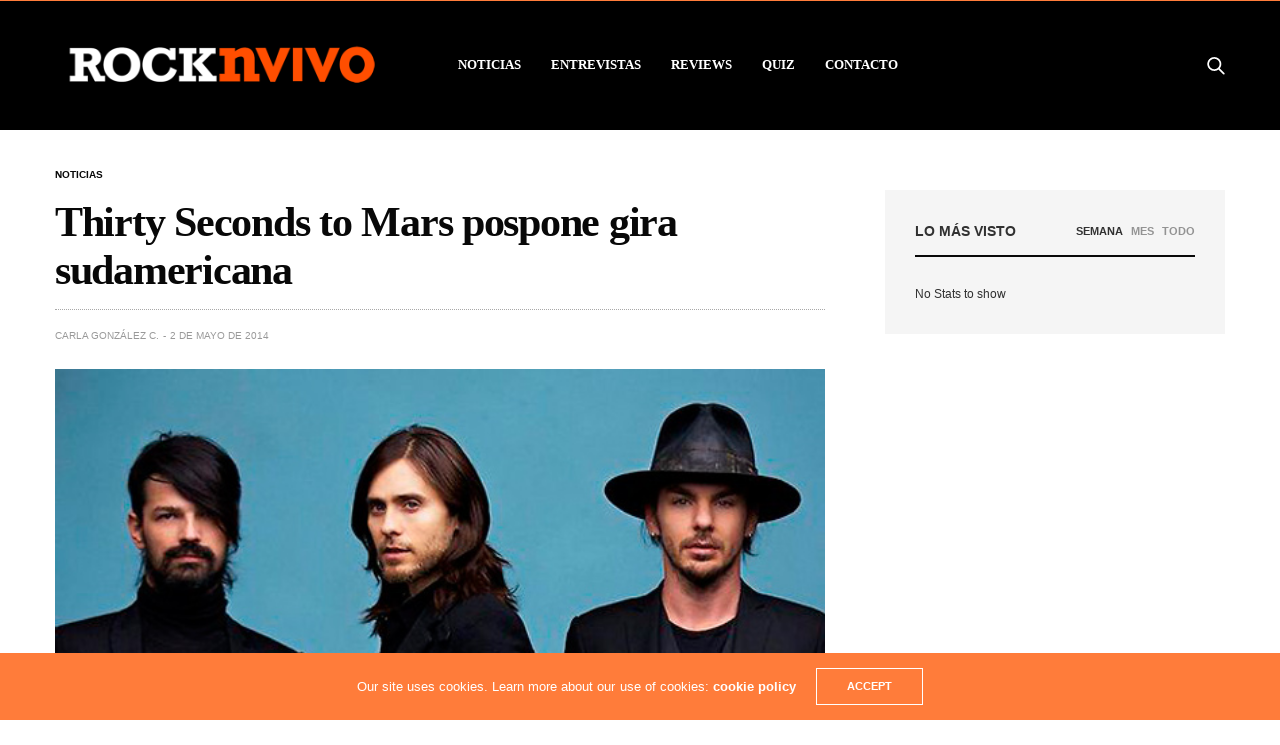

--- FILE ---
content_type: text/html; charset=UTF-8
request_url: https://rocknvivo.com/thirty-seconds-to-mars-pospone-gira-sudamericana/
body_size: 17053
content:
<!doctype html>
<html lang="es">
<head>
	<meta http-equiv="Content-type" content="text/html; charset=utf-8" /> 


	<!-- Google Tag Manager -->
<script>(function(w,d,s,l,i){w[l]=w[l]||[];w[l].push({'gtm.start':
new Date().getTime(),event:'gtm.js'});var f=d.getElementsByTagName(s)[0],
j=d.createElement(s),dl=l!='dataLayer'?'&l='+l:'';j.async=true;j.src=
'https://www.googletagmanager.com/gtm.js?id='+i+dl;f.parentNode.insertBefore(j,f);
})(window,document,'script','dataLayer','GTM-RGPRZ');</script>
<!-- End Google Tag Manager -->
	<!-- Facebook Pixel Code -->
<script>
!function(f,b,e,v,n,t,s)
{if(f.fbq)return;n=f.fbq=function(){n.callMethod?
n.callMethod.apply(n,arguments):n.queue.push(arguments)};
if(!f._fbq)f._fbq=n;n.push=n;n.loaded=!0;n.version='2.0';
n.queue=[];t=b.createElement(e);t.async=!0;
t.src=v;s=b.getElementsByTagName(e)[0];
s.parentNode.insertBefore(t,s)}(window, document,'script',
'https://connect.facebook.net/en_US/fbevents.js');
fbq('init', '203790466764396');
fbq('track', 'PageView');
</script>
<noscript><img height="1" width="1" style="display:none"
src="https://www.facebook.com/tr?id=203790466764396&ev=PageView&noscript=1"
/></noscript>
<!-- End Facebook Pixel Code -->
	<meta name="google-site-verification" content="2KF-IijoZkC7_dMvqLBZZp3nHjRTq89KSQCR4hJPl4A" />
	<meta name="viewport" content="width=device-width, initial-scale=1, maximum-scale=1, user-scalable=1">
	<title>Thirty Seconds to Mars pospone gira sudamericana - RockNvivo.com</title>

	<link rel="profile" href="https://gmpg.org/xfn/11">
	<link rel="pingback" href="https://rocknvivo.com/xmlrpc.php">
			<meta name='robots' content='index, follow, max-image-preview:large, max-snippet:-1, max-video-preview:-1' />

	<!-- This site is optimized with the Yoast SEO plugin v26.8 - https://yoast.com/product/yoast-seo-wordpress/ -->
	<title>Thirty Seconds to Mars pospone gira sudamericana - RockNvivo.com</title>
	<link rel="canonical" href="https://rocknvivo.com/thirty-seconds-to-mars-pospone-gira-sudamericana/" />
	<meta property="og:locale" content="es_ES" />
	<meta property="og:type" content="article" />
	<meta property="og:title" content="Thirty Seconds to Mars pospone gira sudamericana - RockNvivo.com" />
	<meta property="og:description" content="El concierto que la banda estadounidense Thirty Seconds to Mars ofrecería en Chile el próximo jueves 7 de mayo fue reprogramado para octubre debido a problemas de salud de unos de sus integrantes. Según informó DG Medios -productora a cargo del evento-, Tomo Miličević, Jared y Shannon Leto, pospusieron un total de 10 shows, entregando&hellip;" />
	<meta property="og:url" content="https://rocknvivo.com/thirty-seconds-to-mars-pospone-gira-sudamericana/" />
	<meta property="og:site_name" content="RockNvivo.com" />
	<meta property="article:publisher" content="https://www.facebook.com/rocknvivo/" />
	<meta property="article:published_time" content="2014-05-02T17:08:52+00:00" />
	<meta property="article:modified_time" content="2018-07-25T16:04:46+00:00" />
	<meta property="og:image" content="https://i1.wp.com/rocknvivo.com/wp-content/uploads/2014/05/30SecondstoMars.jpg?fit=570%2C380&ssl=1" />
	<meta property="og:image:width" content="570" />
	<meta property="og:image:height" content="380" />
	<meta property="og:image:type" content="image/jpeg" />
	<meta name="author" content="Carla González C." />
	<meta name="twitter:card" content="summary_large_image" />
	<meta name="twitter:creator" content="@rocknvivo" />
	<meta name="twitter:site" content="@rocknvivo" />
	<script type="application/ld+json" class="yoast-schema-graph">{"@context":"https://schema.org","@graph":[{"@type":"Article","@id":"https://rocknvivo.com/thirty-seconds-to-mars-pospone-gira-sudamericana/#article","isPartOf":{"@id":"https://rocknvivo.com/thirty-seconds-to-mars-pospone-gira-sudamericana/"},"author":{"name":"Carla González C.","@id":"https://rocknvivo.com/#/schema/person/28c8ce3af454b68e36204c33522a5057"},"headline":"Thirty Seconds to Mars pospone gira sudamericana","datePublished":"2014-05-02T17:08:52+00:00","dateModified":"2018-07-25T16:04:46+00:00","mainEntityOfPage":{"@id":"https://rocknvivo.com/thirty-seconds-to-mars-pospone-gira-sudamericana/"},"wordCount":231,"image":{"@id":"https://rocknvivo.com/thirty-seconds-to-mars-pospone-gira-sudamericana/#primaryimage"},"thumbnailUrl":"https://i0.wp.com/rocknvivo.com/wp-content/uploads/2014/05/30SecondstoMars.jpg?fit=570%2C380&ssl=1","keywords":["30 Seconds to Mars"],"articleSection":["Noticias"],"inLanguage":"es"},{"@type":"WebPage","@id":"https://rocknvivo.com/thirty-seconds-to-mars-pospone-gira-sudamericana/","url":"https://rocknvivo.com/thirty-seconds-to-mars-pospone-gira-sudamericana/","name":"Thirty Seconds to Mars pospone gira sudamericana - RockNvivo.com","isPartOf":{"@id":"https://rocknvivo.com/#website"},"primaryImageOfPage":{"@id":"https://rocknvivo.com/thirty-seconds-to-mars-pospone-gira-sudamericana/#primaryimage"},"image":{"@id":"https://rocknvivo.com/thirty-seconds-to-mars-pospone-gira-sudamericana/#primaryimage"},"thumbnailUrl":"https://i0.wp.com/rocknvivo.com/wp-content/uploads/2014/05/30SecondstoMars.jpg?fit=570%2C380&ssl=1","datePublished":"2014-05-02T17:08:52+00:00","dateModified":"2018-07-25T16:04:46+00:00","author":{"@id":"https://rocknvivo.com/#/schema/person/28c8ce3af454b68e36204c33522a5057"},"breadcrumb":{"@id":"https://rocknvivo.com/thirty-seconds-to-mars-pospone-gira-sudamericana/#breadcrumb"},"inLanguage":"es","potentialAction":[{"@type":"ReadAction","target":["https://rocknvivo.com/thirty-seconds-to-mars-pospone-gira-sudamericana/"]}]},{"@type":"ImageObject","inLanguage":"es","@id":"https://rocknvivo.com/thirty-seconds-to-mars-pospone-gira-sudamericana/#primaryimage","url":"https://i0.wp.com/rocknvivo.com/wp-content/uploads/2014/05/30SecondstoMars.jpg?fit=570%2C380&ssl=1","contentUrl":"https://i0.wp.com/rocknvivo.com/wp-content/uploads/2014/05/30SecondstoMars.jpg?fit=570%2C380&ssl=1","width":570,"height":380},{"@type":"BreadcrumbList","@id":"https://rocknvivo.com/thirty-seconds-to-mars-pospone-gira-sudamericana/#breadcrumb","itemListElement":[{"@type":"ListItem","position":1,"name":"Portada","item":"https://rocknvivo.com/"},{"@type":"ListItem","position":2,"name":"Thirty Seconds to Mars pospone gira sudamericana"}]},{"@type":"WebSite","@id":"https://rocknvivo.com/#website","url":"https://rocknvivo.com/","name":"RockNvivo.com","description":"Porque el rock no s?lo se escucha, sino que se vive...","potentialAction":[{"@type":"SearchAction","target":{"@type":"EntryPoint","urlTemplate":"https://rocknvivo.com/?s={search_term_string}"},"query-input":{"@type":"PropertyValueSpecification","valueRequired":true,"valueName":"search_term_string"}}],"inLanguage":"es"},{"@type":"Person","@id":"https://rocknvivo.com/#/schema/person/28c8ce3af454b68e36204c33522a5057","name":"Carla González C.","url":"https://rocknvivo.com/author/carla/"}]}</script>
	<!-- / Yoast SEO plugin. -->


<link rel='dns-prefetch' href='//cdn.plyr.io' />
<link rel='dns-prefetch' href='//stats.wp.com' />
<link rel='dns-prefetch' href='//v0.wordpress.com' />
<link rel='preconnect' href='//i0.wp.com' />
<link rel='preconnect' href='//c0.wp.com' />
<link rel="alternate" type="application/rss+xml" title="RockNvivo.com &raquo; Feed" href="https://rocknvivo.com/feed/" />
<link rel="alternate" type="application/rss+xml" title="RockNvivo.com &raquo; Feed de los comentarios" href="https://rocknvivo.com/comments/feed/" />
<link rel="alternate" title="oEmbed (JSON)" type="application/json+oembed" href="https://rocknvivo.com/wp-json/oembed/1.0/embed?url=https%3A%2F%2Frocknvivo.com%2Fthirty-seconds-to-mars-pospone-gira-sudamericana%2F" />
<link rel="alternate" title="oEmbed (XML)" type="text/xml+oembed" href="https://rocknvivo.com/wp-json/oembed/1.0/embed?url=https%3A%2F%2Frocknvivo.com%2Fthirty-seconds-to-mars-pospone-gira-sudamericana%2F&#038;format=xml" />
<style id='wp-img-auto-sizes-contain-inline-css' type='text/css'>
img:is([sizes=auto i],[sizes^="auto," i]){contain-intrinsic-size:3000px 1500px}
/*# sourceURL=wp-img-auto-sizes-contain-inline-css */
</style>
<style id='wp-emoji-styles-inline-css' type='text/css'>

	img.wp-smiley, img.emoji {
		display: inline !important;
		border: none !important;
		box-shadow: none !important;
		height: 1em !important;
		width: 1em !important;
		margin: 0 0.07em !important;
		vertical-align: -0.1em !important;
		background: none !important;
		padding: 0 !important;
	}
/*# sourceURL=wp-emoji-styles-inline-css */
</style>
<style id='wp-block-library-inline-css' type='text/css'>
:root{--wp-block-synced-color:#7a00df;--wp-block-synced-color--rgb:122,0,223;--wp-bound-block-color:var(--wp-block-synced-color);--wp-editor-canvas-background:#ddd;--wp-admin-theme-color:#007cba;--wp-admin-theme-color--rgb:0,124,186;--wp-admin-theme-color-darker-10:#006ba1;--wp-admin-theme-color-darker-10--rgb:0,107,160.5;--wp-admin-theme-color-darker-20:#005a87;--wp-admin-theme-color-darker-20--rgb:0,90,135;--wp-admin-border-width-focus:2px}@media (min-resolution:192dpi){:root{--wp-admin-border-width-focus:1.5px}}.wp-element-button{cursor:pointer}:root .has-very-light-gray-background-color{background-color:#eee}:root .has-very-dark-gray-background-color{background-color:#313131}:root .has-very-light-gray-color{color:#eee}:root .has-very-dark-gray-color{color:#313131}:root .has-vivid-green-cyan-to-vivid-cyan-blue-gradient-background{background:linear-gradient(135deg,#00d084,#0693e3)}:root .has-purple-crush-gradient-background{background:linear-gradient(135deg,#34e2e4,#4721fb 50%,#ab1dfe)}:root .has-hazy-dawn-gradient-background{background:linear-gradient(135deg,#faaca8,#dad0ec)}:root .has-subdued-olive-gradient-background{background:linear-gradient(135deg,#fafae1,#67a671)}:root .has-atomic-cream-gradient-background{background:linear-gradient(135deg,#fdd79a,#004a59)}:root .has-nightshade-gradient-background{background:linear-gradient(135deg,#330968,#31cdcf)}:root .has-midnight-gradient-background{background:linear-gradient(135deg,#020381,#2874fc)}:root{--wp--preset--font-size--normal:16px;--wp--preset--font-size--huge:42px}.has-regular-font-size{font-size:1em}.has-larger-font-size{font-size:2.625em}.has-normal-font-size{font-size:var(--wp--preset--font-size--normal)}.has-huge-font-size{font-size:var(--wp--preset--font-size--huge)}.has-text-align-center{text-align:center}.has-text-align-left{text-align:left}.has-text-align-right{text-align:right}.has-fit-text{white-space:nowrap!important}#end-resizable-editor-section{display:none}.aligncenter{clear:both}.items-justified-left{justify-content:flex-start}.items-justified-center{justify-content:center}.items-justified-right{justify-content:flex-end}.items-justified-space-between{justify-content:space-between}.screen-reader-text{border:0;clip-path:inset(50%);height:1px;margin:-1px;overflow:hidden;padding:0;position:absolute;width:1px;word-wrap:normal!important}.screen-reader-text:focus{background-color:#ddd;clip-path:none;color:#444;display:block;font-size:1em;height:auto;left:5px;line-height:normal;padding:15px 23px 14px;text-decoration:none;top:5px;width:auto;z-index:100000}html :where(.has-border-color){border-style:solid}html :where([style*=border-top-color]){border-top-style:solid}html :where([style*=border-right-color]){border-right-style:solid}html :where([style*=border-bottom-color]){border-bottom-style:solid}html :where([style*=border-left-color]){border-left-style:solid}html :where([style*=border-width]){border-style:solid}html :where([style*=border-top-width]){border-top-style:solid}html :where([style*=border-right-width]){border-right-style:solid}html :where([style*=border-bottom-width]){border-bottom-style:solid}html :where([style*=border-left-width]){border-left-style:solid}html :where(img[class*=wp-image-]){height:auto;max-width:100%}:where(figure){margin:0 0 1em}html :where(.is-position-sticky){--wp-admin--admin-bar--position-offset:var(--wp-admin--admin-bar--height,0px)}@media screen and (max-width:600px){html :where(.is-position-sticky){--wp-admin--admin-bar--position-offset:0px}}

/*# sourceURL=wp-block-library-inline-css */
</style><style id='global-styles-inline-css' type='text/css'>
:root{--wp--preset--aspect-ratio--square: 1;--wp--preset--aspect-ratio--4-3: 4/3;--wp--preset--aspect-ratio--3-4: 3/4;--wp--preset--aspect-ratio--3-2: 3/2;--wp--preset--aspect-ratio--2-3: 2/3;--wp--preset--aspect-ratio--16-9: 16/9;--wp--preset--aspect-ratio--9-16: 9/16;--wp--preset--color--black: #000000;--wp--preset--color--cyan-bluish-gray: #abb8c3;--wp--preset--color--white: #ffffff;--wp--preset--color--pale-pink: #f78da7;--wp--preset--color--vivid-red: #cf2e2e;--wp--preset--color--luminous-vivid-orange: #ff6900;--wp--preset--color--luminous-vivid-amber: #fcb900;--wp--preset--color--light-green-cyan: #7bdcb5;--wp--preset--color--vivid-green-cyan: #00d084;--wp--preset--color--pale-cyan-blue: #8ed1fc;--wp--preset--color--vivid-cyan-blue: #0693e3;--wp--preset--color--vivid-purple: #9b51e0;--wp--preset--color--thb-accent: #ff7c3a;--wp--preset--gradient--vivid-cyan-blue-to-vivid-purple: linear-gradient(135deg,rgb(6,147,227) 0%,rgb(155,81,224) 100%);--wp--preset--gradient--light-green-cyan-to-vivid-green-cyan: linear-gradient(135deg,rgb(122,220,180) 0%,rgb(0,208,130) 100%);--wp--preset--gradient--luminous-vivid-amber-to-luminous-vivid-orange: linear-gradient(135deg,rgb(252,185,0) 0%,rgb(255,105,0) 100%);--wp--preset--gradient--luminous-vivid-orange-to-vivid-red: linear-gradient(135deg,rgb(255,105,0) 0%,rgb(207,46,46) 100%);--wp--preset--gradient--very-light-gray-to-cyan-bluish-gray: linear-gradient(135deg,rgb(238,238,238) 0%,rgb(169,184,195) 100%);--wp--preset--gradient--cool-to-warm-spectrum: linear-gradient(135deg,rgb(74,234,220) 0%,rgb(151,120,209) 20%,rgb(207,42,186) 40%,rgb(238,44,130) 60%,rgb(251,105,98) 80%,rgb(254,248,76) 100%);--wp--preset--gradient--blush-light-purple: linear-gradient(135deg,rgb(255,206,236) 0%,rgb(152,150,240) 100%);--wp--preset--gradient--blush-bordeaux: linear-gradient(135deg,rgb(254,205,165) 0%,rgb(254,45,45) 50%,rgb(107,0,62) 100%);--wp--preset--gradient--luminous-dusk: linear-gradient(135deg,rgb(255,203,112) 0%,rgb(199,81,192) 50%,rgb(65,88,208) 100%);--wp--preset--gradient--pale-ocean: linear-gradient(135deg,rgb(255,245,203) 0%,rgb(182,227,212) 50%,rgb(51,167,181) 100%);--wp--preset--gradient--electric-grass: linear-gradient(135deg,rgb(202,248,128) 0%,rgb(113,206,126) 100%);--wp--preset--gradient--midnight: linear-gradient(135deg,rgb(2,3,129) 0%,rgb(40,116,252) 100%);--wp--preset--font-size--small: 13px;--wp--preset--font-size--medium: 20px;--wp--preset--font-size--large: 36px;--wp--preset--font-size--x-large: 42px;--wp--preset--spacing--20: 0.44rem;--wp--preset--spacing--30: 0.67rem;--wp--preset--spacing--40: 1rem;--wp--preset--spacing--50: 1.5rem;--wp--preset--spacing--60: 2.25rem;--wp--preset--spacing--70: 3.38rem;--wp--preset--spacing--80: 5.06rem;--wp--preset--shadow--natural: 6px 6px 9px rgba(0, 0, 0, 0.2);--wp--preset--shadow--deep: 12px 12px 50px rgba(0, 0, 0, 0.4);--wp--preset--shadow--sharp: 6px 6px 0px rgba(0, 0, 0, 0.2);--wp--preset--shadow--outlined: 6px 6px 0px -3px rgb(255, 255, 255), 6px 6px rgb(0, 0, 0);--wp--preset--shadow--crisp: 6px 6px 0px rgb(0, 0, 0);}:where(.is-layout-flex){gap: 0.5em;}:where(.is-layout-grid){gap: 0.5em;}body .is-layout-flex{display: flex;}.is-layout-flex{flex-wrap: wrap;align-items: center;}.is-layout-flex > :is(*, div){margin: 0;}body .is-layout-grid{display: grid;}.is-layout-grid > :is(*, div){margin: 0;}:where(.wp-block-columns.is-layout-flex){gap: 2em;}:where(.wp-block-columns.is-layout-grid){gap: 2em;}:where(.wp-block-post-template.is-layout-flex){gap: 1.25em;}:where(.wp-block-post-template.is-layout-grid){gap: 1.25em;}.has-black-color{color: var(--wp--preset--color--black) !important;}.has-cyan-bluish-gray-color{color: var(--wp--preset--color--cyan-bluish-gray) !important;}.has-white-color{color: var(--wp--preset--color--white) !important;}.has-pale-pink-color{color: var(--wp--preset--color--pale-pink) !important;}.has-vivid-red-color{color: var(--wp--preset--color--vivid-red) !important;}.has-luminous-vivid-orange-color{color: var(--wp--preset--color--luminous-vivid-orange) !important;}.has-luminous-vivid-amber-color{color: var(--wp--preset--color--luminous-vivid-amber) !important;}.has-light-green-cyan-color{color: var(--wp--preset--color--light-green-cyan) !important;}.has-vivid-green-cyan-color{color: var(--wp--preset--color--vivid-green-cyan) !important;}.has-pale-cyan-blue-color{color: var(--wp--preset--color--pale-cyan-blue) !important;}.has-vivid-cyan-blue-color{color: var(--wp--preset--color--vivid-cyan-blue) !important;}.has-vivid-purple-color{color: var(--wp--preset--color--vivid-purple) !important;}.has-black-background-color{background-color: var(--wp--preset--color--black) !important;}.has-cyan-bluish-gray-background-color{background-color: var(--wp--preset--color--cyan-bluish-gray) !important;}.has-white-background-color{background-color: var(--wp--preset--color--white) !important;}.has-pale-pink-background-color{background-color: var(--wp--preset--color--pale-pink) !important;}.has-vivid-red-background-color{background-color: var(--wp--preset--color--vivid-red) !important;}.has-luminous-vivid-orange-background-color{background-color: var(--wp--preset--color--luminous-vivid-orange) !important;}.has-luminous-vivid-amber-background-color{background-color: var(--wp--preset--color--luminous-vivid-amber) !important;}.has-light-green-cyan-background-color{background-color: var(--wp--preset--color--light-green-cyan) !important;}.has-vivid-green-cyan-background-color{background-color: var(--wp--preset--color--vivid-green-cyan) !important;}.has-pale-cyan-blue-background-color{background-color: var(--wp--preset--color--pale-cyan-blue) !important;}.has-vivid-cyan-blue-background-color{background-color: var(--wp--preset--color--vivid-cyan-blue) !important;}.has-vivid-purple-background-color{background-color: var(--wp--preset--color--vivid-purple) !important;}.has-black-border-color{border-color: var(--wp--preset--color--black) !important;}.has-cyan-bluish-gray-border-color{border-color: var(--wp--preset--color--cyan-bluish-gray) !important;}.has-white-border-color{border-color: var(--wp--preset--color--white) !important;}.has-pale-pink-border-color{border-color: var(--wp--preset--color--pale-pink) !important;}.has-vivid-red-border-color{border-color: var(--wp--preset--color--vivid-red) !important;}.has-luminous-vivid-orange-border-color{border-color: var(--wp--preset--color--luminous-vivid-orange) !important;}.has-luminous-vivid-amber-border-color{border-color: var(--wp--preset--color--luminous-vivid-amber) !important;}.has-light-green-cyan-border-color{border-color: var(--wp--preset--color--light-green-cyan) !important;}.has-vivid-green-cyan-border-color{border-color: var(--wp--preset--color--vivid-green-cyan) !important;}.has-pale-cyan-blue-border-color{border-color: var(--wp--preset--color--pale-cyan-blue) !important;}.has-vivid-cyan-blue-border-color{border-color: var(--wp--preset--color--vivid-cyan-blue) !important;}.has-vivid-purple-border-color{border-color: var(--wp--preset--color--vivid-purple) !important;}.has-vivid-cyan-blue-to-vivid-purple-gradient-background{background: var(--wp--preset--gradient--vivid-cyan-blue-to-vivid-purple) !important;}.has-light-green-cyan-to-vivid-green-cyan-gradient-background{background: var(--wp--preset--gradient--light-green-cyan-to-vivid-green-cyan) !important;}.has-luminous-vivid-amber-to-luminous-vivid-orange-gradient-background{background: var(--wp--preset--gradient--luminous-vivid-amber-to-luminous-vivid-orange) !important;}.has-luminous-vivid-orange-to-vivid-red-gradient-background{background: var(--wp--preset--gradient--luminous-vivid-orange-to-vivid-red) !important;}.has-very-light-gray-to-cyan-bluish-gray-gradient-background{background: var(--wp--preset--gradient--very-light-gray-to-cyan-bluish-gray) !important;}.has-cool-to-warm-spectrum-gradient-background{background: var(--wp--preset--gradient--cool-to-warm-spectrum) !important;}.has-blush-light-purple-gradient-background{background: var(--wp--preset--gradient--blush-light-purple) !important;}.has-blush-bordeaux-gradient-background{background: var(--wp--preset--gradient--blush-bordeaux) !important;}.has-luminous-dusk-gradient-background{background: var(--wp--preset--gradient--luminous-dusk) !important;}.has-pale-ocean-gradient-background{background: var(--wp--preset--gradient--pale-ocean) !important;}.has-electric-grass-gradient-background{background: var(--wp--preset--gradient--electric-grass) !important;}.has-midnight-gradient-background{background: var(--wp--preset--gradient--midnight) !important;}.has-small-font-size{font-size: var(--wp--preset--font-size--small) !important;}.has-medium-font-size{font-size: var(--wp--preset--font-size--medium) !important;}.has-large-font-size{font-size: var(--wp--preset--font-size--large) !important;}.has-x-large-font-size{font-size: var(--wp--preset--font-size--x-large) !important;}
/*# sourceURL=global-styles-inline-css */
</style>

<style id='classic-theme-styles-inline-css' type='text/css'>
/*! This file is auto-generated */
.wp-block-button__link{color:#fff;background-color:#32373c;border-radius:9999px;box-shadow:none;text-decoration:none;padding:calc(.667em + 2px) calc(1.333em + 2px);font-size:1.125em}.wp-block-file__button{background:#32373c;color:#fff;text-decoration:none}
/*# sourceURL=/wp-includes/css/classic-themes.min.css */
</style>
<link rel='stylesheet' id='thb-fa-css' href='https://rocknvivo.com/wp-content/themes/goodlife-wp/assets/css/font-awesome.min.css?ver=4.7.0' media='all' />
<link rel='stylesheet' id='thb-app-css' href='https://rocknvivo.com/wp-content/themes/goodlife-wp/assets/css/app.css?ver=4.6.0' media='all' />
<style id='thb-app-inline-css' type='text/css'>
body {font-family:Helvetica, 'BlinkMacSystemFont', -apple-system, 'Roboto', 'Lucida Sans';}h1, h2, h3, h4, h5, h6 {font-family:Trebuchet, 'BlinkMacSystemFont', -apple-system, 'Roboto', 'Lucida Sans';}#wrapper [role="main"]>.row,.post .post-content>.row,.post-header.small+.style5-container,#infinite-article,.post-detail-row,.woocommerce-tabs .tabs li.active,.select2-container .select2-dropdown,.post.post-fashion .post-title-container {background-color:#ffffff;}.post .post-navi .columns+.columns,.woocommerce-tabs .tabs li.active {border-color:#ffffff;}.subheader {background-color:#000000 !important;}.subheader.dark ul > li .sub-menu,.subheader.light ul > li .sub-menu {background:#000000;}.subheader ul {}@media only screen and (min-width:48.063em) {.header {}}.header {background-color:#000000 !important;}@media only screen and (min-width:64.063em) {.header .logo .logoimg {max-height:80px;}}@media only screen and (max-width:64.063em) {.header .logo .logoimg {max-height:;}}@media only screen and (min-width:64.063em) {.subheader.fixed .logo .logolink .logoimg {max-height:40px;}}.menu-holder.style1.dark {background-color:#606060 !important;}#mobile-menu {background-color: !important;}a:hover, .menu-holder ul li.menu-item-mega-parent .thb_mega_menu_holder .thb_mega_menu li.active a,.menu-holder ul li.sfHover > a, .subcategory_container .thb-sibling-categories li a:hover,label small, .more-link, .comment-respond .comment-reply-title small a, .btn.accent-transparent, .button.accent-transparent, input[type=submit].accent-transparent, .category_title.search span, .video_playlist .video_play.video-active .post-title h6, .menu-holder.dark ul li .sub-menu a:hover, .menu-holder.dark ul.sf-menu > li > a:hover, .post .post-bottom-meta a:hover,.thb-title-color-hover .post .post-title .entry-title a:hover,.btn.accent-border, .button.accent-border, input[type=submit].accent-border {color:#ff7c3a;}ul.point-list li:before, ol.point-list li:before, .post .article-tags .tags-title, .post.post-overlay .post-gallery .counts,.post-review ul li .progress span, .post-review .average, .category-title.style1 .category-header, .widget.widget_topreviews .style1 li .progress, .btn.black:hover, .button.black:hover, input[type=submit].black:hover, .btn.white:hover, .button.white:hover, input[type=submit].white:hover, .btn.accent:hover, .button.accent:hover, input[type=submit].accent:hover, .btn.accent-transparent:hover, .button.accent-transparent:hover, input[type=submit].accent-transparent:hover, #scroll_totop:hover, .subheader.fixed > .row .progress, #mobile-menu.style2, .thb-cookie-bar,.btn.accent-fill, .button.accent-fill, input[type=submit].accent-fill {background-color:#ff7c3a;}.plyr__control--overlaid,.plyr--video .plyr__control.plyr__tab-focus, .plyr--video .plyr__control:hover, .plyr--video .plyr__control[aria-expanded=true] {background:#ff7c3a;}.plyr--full-ui input[type=range] {color:#ff7c3a;}.menu-holder ul li.menu-item-mega-parent .thb_mega_menu_holder, .btn.black:hover, .button.black:hover, input[type=submit].black:hover, .btn.accent, .button.accent, input[type=submit].accent, .btn.white:hover, .button.white:hover, input[type=submit].white:hover, .btn.accent:hover, .button.accent:hover, input[type=submit].accent:hover, .btn.accent-transparent, .button.accent-transparent, input[type=submit].accent-transparent,.quick_search .quick_searchform,.btn.accent-border, .button.accent-border, input[type=submit].accent-border,.btn.accent-fill, .button.accent-fill, input[type=submit].accent-fill {border-color:#ff7c3a;}.btn.accent-fill:hover, .button.accent-fill:hover, input[type=submit].accent-fill:hover {border-color:#eb7235;background-color:#eb7235;}.quick_search .quick_searchform input[type="submit"] {background:rgba(255,124,58, .1);}.quick_search .quick_searchform:after {border-bottom-color:#ff7c3a;}.quick_search .quick_searchform input[type="submit"]:hover {background:rgba(255,124,58, .2);}.post .article-tags .tags-title:after {border-left-color:#ff7c3a;}.rtl .post .article-tags .tags-title:after {border-right-color:#ff7c3a;}.circle_rating .circle_perc {stroke:#ff7c3a;}.header .quick_search.active .quick_search_icon,.menu-right-content .quick_search.active .quick_search_icon,.post .post-bottom-meta a:hover .comment_icon,.btn.accent-border .thb-next-arrow,.button.accent-border .thb-next-arrow,input[type=submit].accent-border .thb-next-arrow,.btn.accent-transparent .thb-next-arrow,.button.accent-transparent .thb-next-arrow,input[type=submit].accent-transparent .thb-next-arrow {fill:#ff7c3a;}.post .post-content p a {border-color:#ffba57;-moz-box-shadow:inset 0 -5px 0 #ffba57;-webkit-box-shadow:inset 0 -5px 0 #ffba57;box-shadow:inset 0 -5px 0 #ffba57;}.post.carousel-listing.slick-current:after {-moz-box-shadow:inset 0 4px 0 0 #ff7c3a;-webkit-box-shadow:inset 0 4px 0 0 #ff7c3a;box-shadow:inset 0 4px 0 0 #ff7c3a;}.post .post-content p a:hover {background:#ffba57;}.subheader.fixed > .row .progress {background:#ff7c3a;}input[type="submit"],submit,.button,.btn {}.post .post-bottom-meta {}.post .post-category {}.widget > strong {}h1,.h1 {font-weight:bold;}h2 {}h3 {}h4 {}h5 {}h6 {}.post .post-title h1 {}.menu-holder ul.sf-menu > li > a {font-family:Trebuchet, 'BlinkMacSystemFont', -apple-system, 'Roboto', 'Lucida Sans';}.menu-holder ul.sf-menu > li > a {}.menu-holder ul li .sub-menu li a,.menu-holder ul li.menu-item-mega-parent .thb_mega_menu_holder .thb_mega_menu li > a {}.menu-holder ul li .sub-menu li a,.menu-holder ul li.menu-item-mega-parent .thb_mega_menu_holder .thb_mega_menu li > a {text-transform:uppercase !important;}.mobile-menu li a {}.mobile-menu li a {}.mobile-menu .sub-menu li a {}.mobile-menu .sub-menu li a {}.widget:not(.widget_singlead) {background-color: !important;}[role="main"] .widget.widget_categoryslider .slick-nav {background-color: !important;}#footer {background-color:#000000 !important;}#footer .widget.widget_categoryslider .slick-nav {background-color:#000000 !important;}.thb-login-form.dark,.thb-login-form {background-color: !important;}#subfooter {background-color: !important;}@media only screen and (min-width:48.063em) {#subfooter .logolink .logoimg {max-height:;}}.subheader.fixed .logo .page-title {display:inline-block;overflow:hidden;text-overflow:ellipsis;font-size:16px;font-weight:300;padding-left:34px;position:relative;vertical-align:middle;white-space:nowrap;max-width:800px;text-transform:uppercase;}blockquote p {font-size:16px;font-weight:400;line-height:1.6em;text-align:left;text-transform:none;font-style:normal;}
/*# sourceURL=thb-app-inline-css */
</style>
<link rel='stylesheet' id='style-css' href='https://rocknvivo.com/wp-content/themes/goodlife-wp-child/style.css?ver=4.6.0' media='all' />
<script type="text/javascript" src="https://c0.wp.com/c/6.9/wp-includes/js/jquery/jquery.min.js" id="jquery-core-js"></script>
<script type="text/javascript" src="https://c0.wp.com/c/6.9/wp-includes/js/jquery/jquery-migrate.min.js" id="jquery-migrate-js"></script>
<link rel="https://api.w.org/" href="https://rocknvivo.com/wp-json/" /><link rel="alternate" title="JSON" type="application/json" href="https://rocknvivo.com/wp-json/wp/v2/posts/74760" /><link rel="EditURI" type="application/rsd+xml" title="RSD" href="https://rocknvivo.com/xmlrpc.php?rsd" />
<meta name="generator" content="Site Kit by Google 1.96.0" />	<style>img#wpstats{display:none}</style>
		<noscript><style> .wpb_animate_when_almost_visible { opacity: 1; }</style></noscript>
</head>

<script src='https://www.google.com/recaptcha/api.js'></script>

	<meta charset="UTF-8">
	<meta name="viewport" content="width=device-width, initial-scale=1, maximum-scale=1, user-scalable=1">
	<link rel="profile" href="https://gmpg.org/xfn/11">
	<link rel="pingback" href="https://rocknvivo.com/xmlrpc.php">
		<meta name='robots' content='index, follow, max-image-preview:large, max-snippet:-1, max-video-preview:-1' />

	<!-- This site is optimized with the Yoast SEO plugin v26.8 - https://yoast.com/product/yoast-seo-wordpress/ -->
	<title>Thirty Seconds to Mars pospone gira sudamericana - RockNvivo.com</title>
	<link rel="canonical" href="https://rocknvivo.com/thirty-seconds-to-mars-pospone-gira-sudamericana/" />
	<meta property="og:locale" content="es_ES" />
	<meta property="og:type" content="article" />
	<meta property="og:title" content="Thirty Seconds to Mars pospone gira sudamericana - RockNvivo.com" />
	<meta property="og:description" content="El concierto que la banda estadounidense Thirty Seconds to Mars ofrecería en Chile el próximo jueves 7 de mayo fue reprogramado para octubre debido a problemas de salud de unos de sus integrantes. Según informó DG Medios -productora a cargo del evento-, Tomo Miličević, Jared y Shannon Leto, pospusieron un total de 10 shows, entregando&hellip;" />
	<meta property="og:url" content="https://rocknvivo.com/thirty-seconds-to-mars-pospone-gira-sudamericana/" />
	<meta property="og:site_name" content="RockNvivo.com" />
	<meta property="article:publisher" content="https://www.facebook.com/rocknvivo/" />
	<meta property="article:published_time" content="2014-05-02T17:08:52+00:00" />
	<meta property="article:modified_time" content="2018-07-25T16:04:46+00:00" />
	<meta property="og:image" content="https://i1.wp.com/rocknvivo.com/wp-content/uploads/2014/05/30SecondstoMars.jpg?fit=570%2C380&ssl=1" />
	<meta property="og:image:width" content="570" />
	<meta property="og:image:height" content="380" />
	<meta property="og:image:type" content="image/jpeg" />
	<meta name="author" content="Carla González C." />
	<meta name="twitter:card" content="summary_large_image" />
	<meta name="twitter:creator" content="@rocknvivo" />
	<meta name="twitter:site" content="@rocknvivo" />
	<script type="application/ld+json" class="yoast-schema-graph">{"@context":"https://schema.org","@graph":[{"@type":"Article","@id":"https://rocknvivo.com/thirty-seconds-to-mars-pospone-gira-sudamericana/#article","isPartOf":{"@id":"https://rocknvivo.com/thirty-seconds-to-mars-pospone-gira-sudamericana/"},"author":{"name":"Carla González C.","@id":"https://rocknvivo.com/#/schema/person/28c8ce3af454b68e36204c33522a5057"},"headline":"Thirty Seconds to Mars pospone gira sudamericana","datePublished":"2014-05-02T17:08:52+00:00","dateModified":"2018-07-25T16:04:46+00:00","mainEntityOfPage":{"@id":"https://rocknvivo.com/thirty-seconds-to-mars-pospone-gira-sudamericana/"},"wordCount":231,"image":{"@id":"https://rocknvivo.com/thirty-seconds-to-mars-pospone-gira-sudamericana/#primaryimage"},"thumbnailUrl":"https://i0.wp.com/rocknvivo.com/wp-content/uploads/2014/05/30SecondstoMars.jpg?fit=570%2C380&ssl=1","keywords":["30 Seconds to Mars"],"articleSection":["Noticias"],"inLanguage":"es"},{"@type":"WebPage","@id":"https://rocknvivo.com/thirty-seconds-to-mars-pospone-gira-sudamericana/","url":"https://rocknvivo.com/thirty-seconds-to-mars-pospone-gira-sudamericana/","name":"Thirty Seconds to Mars pospone gira sudamericana - RockNvivo.com","isPartOf":{"@id":"https://rocknvivo.com/#website"},"primaryImageOfPage":{"@id":"https://rocknvivo.com/thirty-seconds-to-mars-pospone-gira-sudamericana/#primaryimage"},"image":{"@id":"https://rocknvivo.com/thirty-seconds-to-mars-pospone-gira-sudamericana/#primaryimage"},"thumbnailUrl":"https://i0.wp.com/rocknvivo.com/wp-content/uploads/2014/05/30SecondstoMars.jpg?fit=570%2C380&ssl=1","datePublished":"2014-05-02T17:08:52+00:00","dateModified":"2018-07-25T16:04:46+00:00","author":{"@id":"https://rocknvivo.com/#/schema/person/28c8ce3af454b68e36204c33522a5057"},"breadcrumb":{"@id":"https://rocknvivo.com/thirty-seconds-to-mars-pospone-gira-sudamericana/#breadcrumb"},"inLanguage":"es","potentialAction":[{"@type":"ReadAction","target":["https://rocknvivo.com/thirty-seconds-to-mars-pospone-gira-sudamericana/"]}]},{"@type":"ImageObject","inLanguage":"es","@id":"https://rocknvivo.com/thirty-seconds-to-mars-pospone-gira-sudamericana/#primaryimage","url":"https://i0.wp.com/rocknvivo.com/wp-content/uploads/2014/05/30SecondstoMars.jpg?fit=570%2C380&ssl=1","contentUrl":"https://i0.wp.com/rocknvivo.com/wp-content/uploads/2014/05/30SecondstoMars.jpg?fit=570%2C380&ssl=1","width":570,"height":380},{"@type":"BreadcrumbList","@id":"https://rocknvivo.com/thirty-seconds-to-mars-pospone-gira-sudamericana/#breadcrumb","itemListElement":[{"@type":"ListItem","position":1,"name":"Portada","item":"https://rocknvivo.com/"},{"@type":"ListItem","position":2,"name":"Thirty Seconds to Mars pospone gira sudamericana"}]},{"@type":"WebSite","@id":"https://rocknvivo.com/#website","url":"https://rocknvivo.com/","name":"RockNvivo.com","description":"Porque el rock no s?lo se escucha, sino que se vive...","potentialAction":[{"@type":"SearchAction","target":{"@type":"EntryPoint","urlTemplate":"https://rocknvivo.com/?s={search_term_string}"},"query-input":{"@type":"PropertyValueSpecification","valueRequired":true,"valueName":"search_term_string"}}],"inLanguage":"es"},{"@type":"Person","@id":"https://rocknvivo.com/#/schema/person/28c8ce3af454b68e36204c33522a5057","name":"Carla González C.","url":"https://rocknvivo.com/author/carla/"}]}</script>
	<!-- / Yoast SEO plugin. -->


<link rel='dns-prefetch' href='//cdn.plyr.io' />
<link rel='dns-prefetch' href='//c0.wp.com' />
<link rel='dns-prefetch' href='//stats.wp.com' />
<link rel='dns-prefetch' href='//v0.wordpress.com' />
<link rel='preconnect' href='//i0.wp.com' />
<link rel='preconnect' href='//c0.wp.com' />
<link rel="alternate" type="application/rss+xml" title="RockNvivo.com &raquo; Feed" href="https://rocknvivo.com/feed/" />
<link rel="alternate" type="application/rss+xml" title="RockNvivo.com &raquo; Feed de los comentarios" href="https://rocknvivo.com/comments/feed/" />
<link rel="https://api.w.org/" href="https://rocknvivo.com/wp-json/" /><link rel="alternate" title="JSON" type="application/json" href="https://rocknvivo.com/wp-json/wp/v2/posts/74760" /><link rel="EditURI" type="application/rsd+xml" title="RSD" href="https://rocknvivo.com/xmlrpc.php?rsd" />
<meta name="generator" content="Site Kit by Google 1.96.0" />	<style>img#wpstats{display:none}</style>
		<noscript><style> .wpb_animate_when_almost_visible { opacity: 1; }</style></noscript></head>

<body data-rsssl=1 class="wp-singular post-template-default single single-post postid-74760 single-format-standard wp-theme-goodlife-wp wp-child-theme-goodlife-wp-child thb-boxed-on thb_ads_header_mobile_off thb-lightbox-on thb-capitalize-off thb-dark-mode-off thb-header-style3 thb-title-underline-hover wpb-js-composer js-comp-ver-6.10.0 vc_responsive">
<!-- Google Tag Manager (noscript) -->
<noscript><iframe src="https://www.googletagmanager.com/ns.html?id=GTM-RGPRZ"
height="0" width="0" style="display:none;visibility:hidden"></iframe></noscript>
<!-- End Google Tag Manager (noscript) -->
	
<div id="wrapper" class="open">
	
	<!-- Start Mobile Menu -->
	<nav id="mobile-menu" class="style1">
	<div class="custom_scroll" id="menu-scroll">
			<div class="mobile-top">
												</div>
							<ul id="menu-principal" class="mobile-menu"><li id="menu-item-10601" class=" menu-item menu-item-type-taxonomy menu-item-object-category current-post-ancestor current-menu-parent current-post-parent menu-item-10601 menu-item-category-1"><a href="https://rocknvivo.com/category/noticiasblog/">NOTICIAS</a></li>
<li id="menu-item-78529" class=" menu-item menu-item-type-taxonomy menu-item-object-category menu-item-78529 menu-item-category-912"><a href="https://rocknvivo.com/category/entrevistas/">ENTREVISTAS</a></li>
<li id="menu-item-10602" class=" menu-item menu-item-type-taxonomy menu-item-object-category menu-item-10602 menu-item-category-5"><a href="https://rocknvivo.com/category/reviews/">REVIEWS</a></li>
<li id="menu-item-89517" class=" menu-item menu-item-type-taxonomy menu-item-object-category menu-item-89517 menu-item-category-2205"><a href="https://rocknvivo.com/category/quiz/">Quiz</a></li>
<li id="menu-item-78530" class=" menu-item menu-item-type-post_type menu-item-object-page menu-item-78530"><a href="https://rocknvivo.com/contacto/">CONTACTO</a></li>
</ul>									<div class="social-links">
														<a href="" class="facebook" target="_blank"><i class="fa fa-facebook"></i>
										</a>
													</div>
			<div class="menu-footer">
							</div>
	</div>
</nav>
	<!-- End Mobile Menu -->
	
	<!-- Start Content Container -->
	<div id="content-container">
		<!-- Start Content Click Capture -->
		<div class="click-capture"></div>
		<!-- End Content Click Capture -->
		<!-- Start Fixed Header -->
<div class="subheader fixed dark">
	<div class="row hide-for-large mobile-fixed-header align-middle">
		<div class="small-2 columns text-left mobile-icon-holder">
				<div class="mobile-toggle-holder">
		<div class="mobile-toggle">
			<span></span><span></span><span></span>
		</div>
	</div>
			</div>
		<div class="small-8 large-4 columns logo">
			<a href="https://rocknvivo.com/" class="logolink">
				<img src="https://rocknvivo.com/wp-content/uploads/2016/03/rnv_21@2x.png" class="logoimg" alt="RockNvivo.com"/>
			</a>
		</div>
		<div class="small-2 columns text-right mobile-share-holder">
			<div>
				<div class="quick_search">
		<a href="#" class="quick_toggle"></a>
		<svg class="quick_search_icon" xmlns="http://www.w3.org/2000/svg" xmlns:xlink="http://www.w3.org/1999/xlink" x="0px" y="0px" width="19px" height="19px" viewBox="0 0 19 19" xml:space="preserve">
	<path d="M18.96,16.896l-4.973-4.926c1.02-1.255,1.633-2.846,1.633-4.578c0-4.035-3.312-7.317-7.385-7.317S0.849,3.358,0.849,7.393
		c0,4.033,3.313,7.316,7.386,7.316c1.66,0,3.188-0.552,4.422-1.471l4.998,4.95c0.181,0.179,0.416,0.268,0.652,0.268
		c0.235,0,0.472-0.089,0.652-0.268C19.32,17.832,19.32,17.253,18.96,16.896z M2.693,7.393c0-3.027,2.485-5.489,5.542-5.489
		c3.054,0,5.541,2.462,5.541,5.489c0,3.026-2.486,5.489-5.541,5.489C5.179,12.882,2.693,10.419,2.693,7.393z"/>
</svg>		<form method="get" class="quick_searchform" role="search" action="https://rocknvivo.com/">
			<input name="s" type="text" class="s">
			<input type="submit" value="Search">
		</form>
	</div>

				</div>
		</div>
	</div>
	<div class="row full-width-row show-for-large">
			<div class="medium-8 columns logo">
			<a href="https://rocknvivo.com/" class="logolink">
				<img src="https://rocknvivo.com/wp-content/uploads/2016/03/rnv_21@2x.png" class="logoimg" alt="RockNvivo.com"/>
			</a>
			<span class="page-title" id="page-title">Thirty Seconds to Mars pospone gira sudamericana</span>
		</div>
	<div class="medium-4 columns">
				<aside class="share-article-vertical share-main hide-on-print
		 ">

				<a href="http://www.facebook.com/sharer.php?u=https%3A%2F%2Frocknvivo.com%2Fthirty-seconds-to-mars-pospone-gira-sudamericana%2F" class="facebook social"><i class="fa fa-facebook"></i></a>
						<a href="https://twitter.com/intent/tweet?text=Thirty+Seconds+to+Mars+pospone+gira+sudamericana&url=https%3A%2F%2Frocknvivo.com%2Fthirty-seconds-to-mars-pospone-gira-sudamericana%2F&via=anteksiler" class="twitter social "><i class="fa fa-twitter"></i></a>
												<a href="whatsapp://send?text=Thirty+Seconds+to+Mars+pospone+gira+sudamericana https://rocknvivo.com/thirty-seconds-to-mars-pospone-gira-sudamericana/" class="whatsapp social" data-href="https://rocknvivo.com/thirty-seconds-to-mars-pospone-gira-sudamericana/" data-action="share/whatsapp/share"><i class="fa fa-whatsapp"></i></a>
			</aside>
			</div>
				<span class="progress"></span>
			</div>
</div>
<!-- End Fixed Header -->
<!-- Start Header -->
<header class="header style3  dark">
	<div class="row">
		<div class="small-2 columns text-left mobile-icon-holder">
				<div class="mobile-toggle-holder">
		<div class="mobile-toggle">
			<span></span><span></span><span></span>
		</div>
	</div>
			</div>
		<div class="small-8 large-12 columns logo">
			<div id="menu_width">
				<a href="https://rocknvivo.com/" class="logolink">
					<img src="https://rocknvivo.com/wp-content/uploads/2016/03/rnv_21@2x.png" class="logoimg" alt="RockNvivo.com"/>
				</a>
				<nav class="menu-holder light menu-light">
											<ul id="menu-principal-1" class="sf-menu style3"><li class="menu-item menu-item-type-taxonomy menu-item-object-category current-post-ancestor current-menu-parent current-post-parent menu-item-10601 menu-item-category-1"><a href="https://rocknvivo.com/category/noticiasblog/">NOTICIAS</a></li>
<li class="menu-item menu-item-type-taxonomy menu-item-object-category menu-item-78529 menu-item-category-912"><a href="https://rocknvivo.com/category/entrevistas/">ENTREVISTAS</a></li>
<li class="menu-item menu-item-type-taxonomy menu-item-object-category menu-item-10602 menu-item-category-5"><a href="https://rocknvivo.com/category/reviews/">REVIEWS</a></li>
<li class="menu-item menu-item-type-taxonomy menu-item-object-category menu-item-89517 menu-item-category-2205"><a href="https://rocknvivo.com/category/quiz/">Quiz</a></li>
<li class="menu-item menu-item-type-post_type menu-item-object-page menu-item-78530"><a href="https://rocknvivo.com/contacto/">CONTACTO</a></li>
</ul>											<div class="menu-right-content">
							<div class="quick_search">
		<a href="#" class="quick_toggle"></a>
		<svg class="quick_search_icon" xmlns="http://www.w3.org/2000/svg" xmlns:xlink="http://www.w3.org/1999/xlink" x="0px" y="0px" width="19px" height="19px" viewBox="0 0 19 19" xml:space="preserve">
	<path d="M18.96,16.896l-4.973-4.926c1.02-1.255,1.633-2.846,1.633-4.578c0-4.035-3.312-7.317-7.385-7.317S0.849,3.358,0.849,7.393
		c0,4.033,3.313,7.316,7.386,7.316c1.66,0,3.188-0.552,4.422-1.471l4.998,4.95c0.181,0.179,0.416,0.268,0.652,0.268
		c0.235,0,0.472-0.089,0.652-0.268C19.32,17.832,19.32,17.253,18.96,16.896z M2.693,7.393c0-3.027,2.485-5.489,5.542-5.489
		c3.054,0,5.541,2.462,5.541,5.489c0,3.026-2.486,5.489-5.541,5.489C5.179,12.882,2.693,10.419,2.693,7.393z"/>
</svg>		<form method="get" class="quick_searchform" role="search" action="https://rocknvivo.com/">
			<input name="s" type="text" class="s">
			<input type="submit" value="Search">
		</form>
	</div>

		</div>
					</nav>
			</div>
		</div>
		<div class="small-2 columns text-right mobile-share-holder">
			<div>
				<div class="quick_search">
		<a href="#" class="quick_toggle"></a>
		<svg class="quick_search_icon" xmlns="http://www.w3.org/2000/svg" xmlns:xlink="http://www.w3.org/1999/xlink" x="0px" y="0px" width="19px" height="19px" viewBox="0 0 19 19" xml:space="preserve">
	<path d="M18.96,16.896l-4.973-4.926c1.02-1.255,1.633-2.846,1.633-4.578c0-4.035-3.312-7.317-7.385-7.317S0.849,3.358,0.849,7.393
		c0,4.033,3.313,7.316,7.386,7.316c1.66,0,3.188-0.552,4.422-1.471l4.998,4.95c0.181,0.179,0.416,0.268,0.652,0.268
		c0.235,0,0.472-0.089,0.652-0.268C19.32,17.832,19.32,17.253,18.96,16.896z M2.693,7.393c0-3.027,2.485-5.489,5.542-5.489
		c3.054,0,5.541,2.462,5.541,5.489c0,3.026-2.486,5.489-5.541,5.489C5.179,12.882,2.693,10.419,2.693,7.393z"/>
</svg>		<form method="get" class="quick_searchform" role="search" action="https://rocknvivo.com/">
			<input name="s" type="text" class="s">
			<input type="submit" value="Search">
		</form>
	</div>

				</div>
		</div>
	</div>
</header>
<!-- End Header -->
		
		<div role="main"><div id="infinite-article" data-infinite="off" data-infinite-count="" class="off" data-security="4bb4bcfdd5">
	<div class="row post-detail-row top-padding post-detail-style1"
	>
	<div class="small-12 medium-8 columns">

	  <article itemscope itemtype="http://schema.org/Article" class="post blog-post post-74760 type-post status-publish format-standard has-post-thumbnail hentry category-noticiasblog tag-30-seconds-to-mars" id="post-74760" data-id="74760" data-url="https://rocknvivo.com/thirty-seconds-to-mars-pospone-gira-sudamericana/">
						  <header class="post-title entry-header cf">
			<a href="https://rocknvivo.com/category/noticiasblog/" class="single_category_title category-link-1" title="Noticias">Noticias</a>			<h1 class="entry-title" itemprop="name headline">Thirty Seconds to Mars pospone gira sudamericana</h1>				<aside class="post-bottom-meta">
						<strong itemprop="author" class="author vcard"><a href="https://rocknvivo.com/author/carla/" title="Entradas de Carla González C." rel="author">Carla González C.</a></strong>
						<div class="time">2 de mayo de 2014</div>
								</aside>
			  </header>
				  <figure class="post-gallery">
			<img width="570" height="380" src="https://rocknvivo.com/wp-content/uploads/2014/05/30SecondstoMars.jpg" class="attachment-goodlife-post-style1 size-goodlife-post-style1 thb-lazyload lazyload wp-post-image" alt="" decoding="async" fetchpriority="high" data-src="https://rocknvivo.com/wp-content/uploads/2014/05/30SecondstoMars.jpg" data-sizes="auto" data-attachment-id="74761" data-permalink="https://rocknvivo.com/thirty-seconds-to-mars-pospone-gira-sudamericana/30secondstomars/" data-orig-file="https://i0.wp.com/rocknvivo.com/wp-content/uploads/2014/05/30SecondstoMars.jpg?fit=570%2C380&amp;ssl=1" data-orig-size="570,380" data-comments-opened="1" data-image-meta="{&quot;aperture&quot;:&quot;0&quot;,&quot;credit&quot;:&quot;&quot;,&quot;camera&quot;:&quot;&quot;,&quot;caption&quot;:&quot;&quot;,&quot;created_timestamp&quot;:&quot;0&quot;,&quot;copyright&quot;:&quot;&quot;,&quot;focal_length&quot;:&quot;0&quot;,&quot;iso&quot;:&quot;0&quot;,&quot;shutter_speed&quot;:&quot;0&quot;,&quot;title&quot;:&quot;&quot;,&quot;orientation&quot;:&quot;0&quot;}" data-image-title="30 Seconds to Mars" data-image-description="" data-image-caption="" data-medium-file="https://i0.wp.com/rocknvivo.com/wp-content/uploads/2014/05/30SecondstoMars.jpg?fit=300%2C200&amp;ssl=1" data-large-file="https://i0.wp.com/rocknvivo.com/wp-content/uploads/2014/05/30SecondstoMars.jpg?fit=570%2C380&amp;ssl=1" />					  </figure>
				  <div class="share-container">
					<aside class="share-article-vertical share-main hide-on-print
				 fixed-me show-for-medium">

				<a href="http://www.facebook.com/sharer.php?u=https%3A%2F%2Frocknvivo.com%2Fthirty-seconds-to-mars-pospone-gira-sudamericana%2F" class="facebook social"><i class="fa fa-facebook"></i></a>
						<a href="https://twitter.com/intent/tweet?text=Thirty+Seconds+to+Mars+pospone+gira+sudamericana&url=https%3A%2F%2Frocknvivo.com%2Fthirty-seconds-to-mars-pospone-gira-sudamericana%2F&via=anteksiler" class="twitter social "><i class="fa fa-twitter"></i></a>
												<a href="whatsapp://send?text=Thirty+Seconds+to+Mars+pospone+gira+sudamericana https://rocknvivo.com/thirty-seconds-to-mars-pospone-gira-sudamericana/" class="whatsapp social" data-href="https://rocknvivo.com/thirty-seconds-to-mars-pospone-gira-sudamericana/" data-action="share/whatsapp/share"><i class="fa fa-whatsapp"></i></a>
			</aside>
					  <div class="post-content-container">
										<div class="post-content entry-content cf">
											<p>El concierto que la banda estadounidense <strong>Thirty Seconds to Mars ofrecería en Chile</strong> el próximo jueves 7 de mayo <strong>fue reprogramado para octubre</strong> debido a problemas de salud de unos de sus integrantes.</p>
<p><a href="https://www.dgmedios.com/web/thirty-seconds-to-mars-fechas-de-la-gira-a-america-latina-se-posponen-para-octubre/" target="_blank">Según informó DG Medios</a> -productora a cargo del evento-, <strong>Tomo Miličević</strong>, <strong>Jared</strong> y <strong>Shannon Leto</strong>, pospusieron un total de 10 shows, entregando hasta el momento información sólo de siete nuevas fechas que se realizarán (en el caso de Sudamérica) en Ecuador, Perú y Brasil.</p>
<p>Al respecto, <strong>la banda expresó a través de un comunicado de prensa</strong>: «nuestras más sinceras disculpas por este inconveniente. Sabemos lo decepcionante que esto puede ser para algunos de ustedes y por eso realmente lo sentimos. Gracias por respetar nuestra privacidad durante este tiempo. Esperamos que ustedes entiendan y esperamos verlos a todos en las nuevas fechas».</p>
<p>La productora informó que pronto se darán a conocer los días en que el grupo se presentará en <strong>Chile</strong>, <strong>Argentina</strong> y <strong>Paraguay</strong>, junto con indicar que las entradas adquiridas para estos conciertos serán válidas para las nuevas presentaciones. </p>
<p>En cambio, quienes no estén conformes con el cambio de fecha podrán hacer efectiva la devolución del dinero de los tickets <strong>a partir del jueves 7 de mayo</strong> contactándose a través de la web de <a href="https://www.puntoticket.com/" target="_blank">Puntoticket</a>. </p>
										</div>
									</div>
			</div>
						<footer class="article-tags entry-footer">
				<div>
		<span class="tags-title">Etiquetas</span>
		<a href="https://rocknvivo.com/tag/30-seconds-to-mars/" title="https://rocknvivo.com/tag/michael-jackson/" class="tag-link">30 Seconds to Mars</a>	</div>
	</footer>
		<div class="share-article hide-on-print ">
		<div class="row align-middle">
			<div class="small-12 medium-5 columns">
				<div class="share-title">Compartir</div>
			</div>
			<div class="small-12 medium-7 columns">
						<aside class="share-article share-main simple hide-on-print">
				<a href="http://www.facebook.com/sharer.php?u=https%3A%2F%2Frocknvivo.com%2Fthirty-seconds-to-mars-pospone-gira-sudamericana%2F" class="facebook social"><i class="fa fa-facebook"></i></a>
						<a href="https://twitter.com/intent/tweet?text=Thirty+Seconds+to+Mars+pospone+gira+sudamericana&url=https%3A%2F%2Frocknvivo.com%2Fthirty-seconds-to-mars-pospone-gira-sudamericana%2F&via=anteksiler" class="twitter social "><i class="fa fa-twitter"></i></a>
												<a href="whatsapp://send?text=Thirty+Seconds+to+Mars+pospone+gira+sudamericana https://rocknvivo.com/thirty-seconds-to-mars-pospone-gira-sudamericana/" class="whatsapp social" data-href="https://rocknvivo.com/thirty-seconds-to-mars-pospone-gira-sudamericana/" data-action="share/whatsapp/share"><i class="fa fa-whatsapp"></i><span></span></a>
			</aside>
					</div>
		</div>
	</div>
					<div class="row post-navi hide-on-print no-padding">
			<div class="small-12 medium-6 columns">
				<span>Anterior</span><h6><a href="https://rocknvivo.com/25-anos-de-disintegration-el-exitoso-lamento-de-the-cure/" title="25 años de ‘Disintegration’: el exitoso lamento de The Cure">25 años de ‘Disintegration’: el exitoso lamento de The Cure</a></h6>			</div>
			<div class="small-12 medium-6 columns">
				<span>Siguiente</span><h6><a href="https://rocknvivo.com/a-un-ano-de-la-muerte-de-jeff-hanneman/" title="A un año de la muerte de Jeff Hanneman">A un año de la muerte de Jeff Hanneman</a></h6>			</div>
		</div>
						<div class="thb-post-bottom-meta">
			<span itemprop="author" itemscope itemtype="https://schema.org/Person">
				<meta itemprop="name" content="Carla González C.">
			</span>
			<time class="date published time" datetime="2014-05-02T13:08:52-04:00" itemprop="datePublished" content="2014-05-02T13:08:52-04:00">2 de mayo de 2014</time>
			<meta itemprop="name headline" class="entry-title" content="Thirty Seconds to Mars pospone gira sudamericana">
			<meta itemprop="dateModified" class="date updated" content="2018-07-25T12:04:46-04:00">
			<span itemprop="publisher" itemscope itemtype="https://schema.org/Organization">
				<meta itemprop="name" content="RockNvivo.com">
				<span itemprop="logo" itemscope itemtype="https://schema.org/ImageObject">
					<meta itemprop="url" content="https://rocknvivo.com/wp-content/uploads/2016/03/rnv_21@2x.png">
				</span>
				<meta itemprop="url" content="https://rocknvivo.com">
			</span>
						<span class="hide" itemprop="image" itemscope itemtype="http://schema.org/ImageObject">
				<meta itemprop="url" content="https://i0.wp.com/rocknvivo.com/wp-content/uploads/2014/05/30SecondstoMars.jpg?fit=570%2C380&amp;ssl=1">
				<meta itemprop="width" content="570">
				<meta itemprop="height" content="380">
			</span>
						<meta itemscope itemprop="mainEntityOfPage" itemtype="https://schema.org/WebPage" itemid="https://rocknvivo.com/thirty-seconds-to-mars-pospone-gira-sudamericana/" content="https://rocknvivo.com/thirty-seconds-to-mars-pospone-gira-sudamericana/">
		</div>
			  </article>

										</div>
	<div class="sidebar small-12 medium-4 columns">
	<div class="sidebar_inner fixed-me">
		<div id="thb_singlead_widget-3" class="widget cf widget_thbadsingle title-style1"><center>
<!-- /334985830/rocknvivo_post_arriba-300x250 -->
<div id='div-gpt-ad-1485912977075-6'>
<script>
googletag.cmd.push(function() { googletag.display('div-gpt-ad-1485912977075-6'); });
</script>
</div>
</center>				</div><div id="thb_viewedimages_widget-2" class="widget cf widget_viewedimages title-style1"><div class="widget_title"><strong>LO MÁS VISTO<span class="thb_listing" data-type="views" data-count="8" data-security="fb968d624a"><a href="#" data-time="7" class="active">SEMANA</a><a href="#" data-time="30">MES</a><a href="#" data-time="365">TODO</a></span></strong></div>No Stats to show</div>					</div>
</div>

</div>
		<div class="row">
		<div class="small-12 columns">
			<!-- Start Related Posts -->
<aside class="related-posts cf hide-on-print">
	<h4 class="related-title">
	Contenido relacionado	</h4>
	<div class="row">
				<div class="small-6 medium-6 large-3 columns">
			<div class="post style1 solo post-98173 type-post status-publish format-standard has-post-thumbnail hentry category-noticiasblog tag-30-seconds-to-mars">
		<figure class="post-gallery">
		<a href="https://rocknvivo.com/thirty-seconds-to-mars-en-chile-2018/" rel="bookmark" title="Thirty Seconds to Mars vuelve a Chile en octubre 2018">
			<img width="640" height="450" src="https://i0.wp.com/rocknvivo.com/wp-content/uploads/2018/07/thirty-seconds-to-mars-en-chile-2018.jpg?resize=20%2C14&amp;ssl=1" class="attachment-goodlife-latest-2x size-goodlife-latest-2x thb-lazyload lazyload wp-post-image" alt="" decoding="async" data-src="https://i0.wp.com/rocknvivo.com/wp-content/uploads/2018/07/thirty-seconds-to-mars-en-chile-2018.jpg?resize=640%2C450&amp;ssl=1" data-sizes="auto" data-attachment-id="98174" data-permalink="https://rocknvivo.com/thirty-seconds-to-mars-en-chile-2018/thirty-seconds-to-mars-en-chile-2018/" data-orig-file="https://i0.wp.com/rocknvivo.com/wp-content/uploads/2018/07/thirty-seconds-to-mars-en-chile-2018.jpg?fit=1200%2C800&amp;ssl=1" data-orig-size="1200,800" data-comments-opened="0" data-image-meta="{&quot;aperture&quot;:&quot;0&quot;,&quot;credit&quot;:&quot;Photographer: Matty Vogel&quot;,&quot;camera&quot;:&quot;&quot;,&quot;caption&quot;:&quot;&quot;,&quot;created_timestamp&quot;:&quot;0&quot;,&quot;copyright&quot;:&quot;Matty Vogel&quot;,&quot;focal_length&quot;:&quot;0&quot;,&quot;iso&quot;:&quot;0&quot;,&quot;shutter_speed&quot;:&quot;0&quot;,&quot;title&quot;:&quot;&quot;,&quot;orientation&quot;:&quot;1&quot;}" data-image-title="thirty seconds to mars en chile 2018" data-image-description="" data-image-caption="" data-medium-file="https://i0.wp.com/rocknvivo.com/wp-content/uploads/2018/07/thirty-seconds-to-mars-en-chile-2018.jpg?fit=300%2C200&amp;ssl=1" data-large-file="https://i0.wp.com/rocknvivo.com/wp-content/uploads/2018/07/thirty-seconds-to-mars-en-chile-2018.jpg?fit=1170%2C780&amp;ssl=1" />					</a>
	</figure>
		<div class="post-category"><a href="https://rocknvivo.com/category/noticiasblog/" class="single_category_title category-link-1" title="Noticias">Noticias</a></div>
	<header class="post-title entry-header">
		<h6 class="entry-title" itemprop="name headline"><a href="https://rocknvivo.com/thirty-seconds-to-mars-en-chile-2018/" title="Thirty Seconds to Mars vuelve a Chile en octubre 2018">Thirty Seconds to Mars vuelve a Chile en octubre 2018</a></h6>	</header>
</div>
		</div>
				<div class="small-6 medium-6 large-3 columns">
			<div class="post style1 solo post-97383 type-post status-publish format-standard has-post-thumbnail hentry category-noticiasblog tag-30-seconds-to-mars tag-alanis-morissette tag-amon-amarth tag-arcade-fire tag-la-ley tag-metallica tag-nightwish tag-the-beatles tag-the-cure tag-the-police">
		<figure class="post-gallery">
		<a href="https://rocknvivo.com/videoclips-con-nieve/" rel="bookmark" title="10 videoclips con la nieve como protagonista">
			<img width="640" height="450" src="https://i0.wp.com/rocknvivo.com/wp-content/uploads/2018/06/videoclips-con-nieve.jpg?resize=20%2C14&amp;ssl=1" class="attachment-goodlife-latest-2x size-goodlife-latest-2x thb-lazyload lazyload wp-post-image" alt="" decoding="async" data-src="https://i0.wp.com/rocknvivo.com/wp-content/uploads/2018/06/videoclips-con-nieve.jpg?resize=640%2C450&amp;ssl=1" data-sizes="auto" data-attachment-id="97384" data-permalink="https://rocknvivo.com/videoclips-con-nieve/videoclips-con-nieve/" data-orig-file="https://i0.wp.com/rocknvivo.com/wp-content/uploads/2018/06/videoclips-con-nieve.jpg?fit=1200%2C800&amp;ssl=1" data-orig-size="1200,800" data-comments-opened="0" data-image-meta="{&quot;aperture&quot;:&quot;0&quot;,&quot;credit&quot;:&quot;&quot;,&quot;camera&quot;:&quot;&quot;,&quot;caption&quot;:&quot;&quot;,&quot;created_timestamp&quot;:&quot;0&quot;,&quot;copyright&quot;:&quot;&quot;,&quot;focal_length&quot;:&quot;0&quot;,&quot;iso&quot;:&quot;0&quot;,&quot;shutter_speed&quot;:&quot;0&quot;,&quot;title&quot;:&quot;&quot;,&quot;orientation&quot;:&quot;1&quot;}" data-image-title="videoclips con nieve" data-image-description="" data-image-caption="" data-medium-file="https://i0.wp.com/rocknvivo.com/wp-content/uploads/2018/06/videoclips-con-nieve.jpg?fit=300%2C200&amp;ssl=1" data-large-file="https://i0.wp.com/rocknvivo.com/wp-content/uploads/2018/06/videoclips-con-nieve.jpg?fit=1170%2C780&amp;ssl=1" />					</a>
	</figure>
		<div class="post-category"><a href="https://rocknvivo.com/category/noticiasblog/" class="single_category_title category-link-1" title="Noticias">Noticias</a></div>
	<header class="post-title entry-header">
		<h6 class="entry-title" itemprop="name headline"><a href="https://rocknvivo.com/videoclips-con-nieve/" title="10 videoclips con la nieve como protagonista">10 videoclips con la nieve como protagonista</a></h6>	</header>
</div>
		</div>
				<div class="small-6 medium-6 large-3 columns">
			<div class="post style1 solo post-93559 type-post status-publish format-standard has-post-thumbnail hentry category-noticiasblog tag-30-seconds-to-mars tag-against-me tag-alain-johannes-trio tag-alice-in-chains tag-animal-collective tag-anneke-van-giersbergen tag-arch-enemy tag-ases-falsos tag-at-the-drive-in tag-at-the-gates tag-el-mato-a-un-policia-motorizado tag-bersuit-vergarabat tag-british-lion tag-cafe-tacuba tag-cannibal-corpse tag-celebrating-david-bowie tag-circa-survive tag-colors-night-lights tag-cosquin-rock-chile tag-cradle-of-filth tag-cumbre-del-rock-chileno tag-cut-copy tag-danny-cavanagh tag-david-cross tag-deerhunter tag-deftones tag-depeche-mode tag-desorden-publico tag-dimmu-borgir tag-ego-kill-talent tag-epica tag-father-john-misty tag-fauna-otono tag-fauna-primavera-2018 tag-franz-ferdinand tag-gary-numan tag-gorillaz tag-helloween tag-herbie-hancock tag-judas-priest tag-kasabian tag-killing-joke tag-kreator tag-lee-ranaldo tag-living-colour tag-lollapalooza-chile-2018 tag-los-amigos-invisibles tag-marduk tag-mark-lanegan tag-marky-ramone tag-me-first-and-the-gimme-gimmes tag-mercury-rev tag-miyavi tag-mogwai tag-mondo-cane tag-moonspell tag-morrissey tag-napalm-death tag-nick-cave-the-bad-seeds tag-no-te-va-gustar tag-nothing-but-thieves tag-ozzy-osbourne tag-pearl-jam tag-peter-murphy tag-phil-collins tag-primal-scream tag-queens-of-the-stone-age tag-quicksand tag-radiohead tag-richard-ashcroft tag-roger-waters tag-shaggy tag-sleeping-with-sirens tag-spyair tag-starsailor tag-steve-harris tag-steven-wilson tag-stick-men tag-sting tag-the-flower-kings tag-the-kooks tag-the-pretenders tag-the-rasmus tag-the-slackers tag-therion tag-toe tag-tokyo-ska-paradise-orchestra tag-tricky tag-turf tag-usted-senalemelo tag-zoe">
		<figure class="post-gallery">
		<a href="https://rocknvivo.com/cartelera-conciertos-chile-2018/" rel="bookmark" title="La cartelera de conciertos de rock confirmados en Chile para 2018">
			<img width="640" height="450" src="https://i0.wp.com/rocknvivo.com/wp-content/uploads/2017/11/greenday-rocknvivo-chile-07_.jpg?resize=20%2C14&amp;ssl=1" class="attachment-goodlife-latest-2x size-goodlife-latest-2x thb-lazyload lazyload wp-post-image" alt="" decoding="async" loading="lazy" sizes="auto, (max-width: 640px) 100vw, 640px" data-src="https://i0.wp.com/rocknvivo.com/wp-content/uploads/2017/11/greenday-rocknvivo-chile-07_.jpg?resize=640%2C450&amp;ssl=1" data-sizes="auto" data-srcset="https://i0.wp.com/rocknvivo.com/wp-content/uploads/2017/11/greenday-rocknvivo-chile-07_.jpg?resize=370%2C260&amp;ssl=1 370w, https://i0.wp.com/rocknvivo.com/wp-content/uploads/2017/11/greenday-rocknvivo-chile-07_.jpg?zoom=2&amp;resize=640%2C450&amp;ssl=1 1280w, https://i0.wp.com/rocknvivo.com/wp-content/uploads/2017/11/greenday-rocknvivo-chile-07_.jpg?zoom=3&amp;resize=640%2C450&amp;ssl=1 1920w" data-attachment-id="93133" data-permalink="https://rocknvivo.com/green-day-chile-vivir-ahora/greenday-rocknvivo-chile-07_/" data-orig-file="https://i0.wp.com/rocknvivo.com/wp-content/uploads/2017/11/greenday-rocknvivo-chile-07_.jpg?fit=2000%2C1335&amp;ssl=1" data-orig-size="2000,1335" data-comments-opened="1" data-image-meta="{&quot;aperture&quot;:&quot;4&quot;,&quot;credit&quot;:&quot;Javier_Valenzuela&quot;,&quot;camera&quot;:&quot;NIKON D800&quot;,&quot;caption&quot;:&quot;&quot;,&quot;created_timestamp&quot;:&quot;1510514324&quot;,&quot;copyright&quot;:&quot;&quot;,&quot;focal_length&quot;:&quot;14&quot;,&quot;iso&quot;:&quot;640&quot;,&quot;shutter_speed&quot;:&quot;0.00625&quot;,&quot;title&quot;:&quot;&quot;,&quot;orientation&quot;:&quot;1&quot;}" data-image-title="Green Day en Chile | Fotógrafo: Javier Valenzuela." data-image-description="" data-image-caption="" data-medium-file="https://i0.wp.com/rocknvivo.com/wp-content/uploads/2017/11/greenday-rocknvivo-chile-07_.jpg?fit=300%2C200&amp;ssl=1" data-large-file="https://i0.wp.com/rocknvivo.com/wp-content/uploads/2017/11/greenday-rocknvivo-chile-07_.jpg?fit=1170%2C780&amp;ssl=1" />					</a>
	</figure>
		<div class="post-category"><a href="https://rocknvivo.com/category/noticiasblog/" class="single_category_title category-link-1" title="Noticias">Noticias</a></div>
	<header class="post-title entry-header">
		<h6 class="entry-title" itemprop="name headline"><a href="https://rocknvivo.com/cartelera-conciertos-chile-2018/" title="La cartelera de conciertos de rock confirmados en Chile para 2018">La cartelera de conciertos de rock confirmados en Chile para 2018</a></h6>	</header>
</div>
		</div>
				<div class="small-6 medium-6 large-3 columns">
			<div class="post style1 solo post-92117 type-post status-publish format-standard has-post-thumbnail hentry category-noticiasblog tag-30-seconds-to-mars tag-aerosmith tag-alice-cooper tag-alter-bridge tag-bon-jovi tag-def-leppard tag-guns-n-roses tag-incubus tag-red-hot-chili-peppers tag-rock-in-rio tag-sepultura tag-the-offspring tag-the-who">
		<figure class="post-gallery">
		<a href="https://rocknvivo.com/rock-in-rio-2017-shows/" rel="bookmark" title="Las mejores presentaciones de Rock in Rio 2017">
			<img width="640" height="450" src="https://i0.wp.com/rocknvivo.com/wp-content/uploads/2017/09/shows-rock-in-rio-2017.jpg?resize=20%2C14&amp;ssl=1" class="attachment-goodlife-latest-2x size-goodlife-latest-2x thb-lazyload lazyload wp-post-image" alt="" decoding="async" loading="lazy" data-src="https://i0.wp.com/rocknvivo.com/wp-content/uploads/2017/09/shows-rock-in-rio-2017.jpg?resize=640%2C450&amp;ssl=1" data-sizes="auto" data-attachment-id="92120" data-permalink="https://rocknvivo.com/rock-in-rio-2017-shows/shows-rock-in-rio-2017/" data-orig-file="https://i0.wp.com/rocknvivo.com/wp-content/uploads/2017/09/shows-rock-in-rio-2017.jpg?fit=1200%2C800&amp;ssl=1" data-orig-size="1200,800" data-comments-opened="1" data-image-meta="{&quot;aperture&quot;:&quot;0&quot;,&quot;credit&quot;:&quot;&quot;,&quot;camera&quot;:&quot;&quot;,&quot;caption&quot;:&quot;&quot;,&quot;created_timestamp&quot;:&quot;0&quot;,&quot;copyright&quot;:&quot;&quot;,&quot;focal_length&quot;:&quot;0&quot;,&quot;iso&quot;:&quot;0&quot;,&quot;shutter_speed&quot;:&quot;0&quot;,&quot;title&quot;:&quot;&quot;,&quot;orientation&quot;:&quot;1&quot;}" data-image-title="shows rock in rio 2017" data-image-description="" data-image-caption="" data-medium-file="https://i0.wp.com/rocknvivo.com/wp-content/uploads/2017/09/shows-rock-in-rio-2017.jpg?fit=300%2C200&amp;ssl=1" data-large-file="https://i0.wp.com/rocknvivo.com/wp-content/uploads/2017/09/shows-rock-in-rio-2017.jpg?fit=1170%2C780&amp;ssl=1" />					</a>
	</figure>
		<div class="post-category"><a href="https://rocknvivo.com/category/noticiasblog/" class="single_category_title category-link-1" title="Noticias">Noticias</a></div>
	<header class="post-title entry-header">
		<h6 class="entry-title" itemprop="name headline"><a href="https://rocknvivo.com/rock-in-rio-2017-shows/" title="Las mejores presentaciones de Rock in Rio 2017">Las mejores presentaciones de Rock in Rio 2017</a></h6>	</header>
</div>
		</div>
			</div>
</aside>
<!-- End Related Posts -->
		</div>
	</div>
	</div>
		</div><!-- End role["main"] -->
		<!-- Start Footer -->
<footer id="footer" class="dark ">
	<div class="row">
			<div class="small-12 medium-4 large-4 columns">
				</div>
	<div class="small-12 medium-4 large-4 columns">
				</div>
	<div class="small-12 medium-4 large-4 columns">
				</div>
		</div>
</footer>
<!-- End Footer -->
					<!-- Start Sub Footer -->
		<footer id="subfooter" class="dark  style1">
			<div class="row">
				<div class="small-12 columns">
					<div class="subfooter-menu-holder text-center">
													<a href="https://rocknvivo.com/" class="logolink">
								<img src="https://rocknvivo.com/wp-content/uploads/2016/03/rnv_100@2x.png" class="logoimg" alt="RockNvivo.com"/>
							</a>
												<div class="subfooter-menu"><ul id="menu-principal-2" class="footer-menu"><li class="menu-item menu-item-type-taxonomy menu-item-object-category current-post-ancestor current-menu-parent current-post-parent menu-item-10601 menu-item-category-1"><a href="https://rocknvivo.com/category/noticiasblog/">NOTICIAS</a></li>
<li class="menu-item menu-item-type-taxonomy menu-item-object-category menu-item-78529 menu-item-category-912"><a href="https://rocknvivo.com/category/entrevistas/">ENTREVISTAS</a></li>
<li class="menu-item menu-item-type-taxonomy menu-item-object-category menu-item-10602 menu-item-category-5"><a href="https://rocknvivo.com/category/reviews/">REVIEWS</a></li>
<li class="menu-item menu-item-type-taxonomy menu-item-object-category menu-item-89517 menu-item-category-2205"><a href="https://rocknvivo.com/category/quiz/">Quiz</a></li>
<li class="menu-item menu-item-type-post_type menu-item-object-page menu-item-78530"><a href="https://rocknvivo.com/contacto/">CONTACTO</a></li>
</ul></div>
						<p>Copyright 2019 Fuel Themes. All RIGHTS RESERVED. </p>

						<div class="subfooter-social">
													</div>
					</div>
				</div>
			</div>
		</footer>
		<!-- End Sub Footer -->
			</div> <!-- End #content-container -->
	<nav id="mobile-menu" class="style1">
	<div class="custom_scroll" id="menu-scroll">
			<div class="mobile-top">
												</div>
							<ul id="menu-principal-3" class="mobile-menu"><li class=" menu-item menu-item-type-taxonomy menu-item-object-category current-post-ancestor current-menu-parent current-post-parent menu-item-10601 menu-item-category-1"><a href="https://rocknvivo.com/category/noticiasblog/">NOTICIAS</a></li>
<li class=" menu-item menu-item-type-taxonomy menu-item-object-category menu-item-78529 menu-item-category-912"><a href="https://rocknvivo.com/category/entrevistas/">ENTREVISTAS</a></li>
<li class=" menu-item menu-item-type-taxonomy menu-item-object-category menu-item-10602 menu-item-category-5"><a href="https://rocknvivo.com/category/reviews/">REVIEWS</a></li>
<li class=" menu-item menu-item-type-taxonomy menu-item-object-category menu-item-89517 menu-item-category-2205"><a href="https://rocknvivo.com/category/quiz/">Quiz</a></li>
<li class=" menu-item menu-item-type-post_type menu-item-object-page menu-item-78530"><a href="https://rocknvivo.com/contacto/">CONTACTO</a></li>
</ul>									<div class="social-links">
														<a href="" class="facebook" target="_blank"><i class="fa fa-facebook"></i>
										</a>
													</div>
			<div class="menu-footer">
							</div>
	</div>
</nav>
</div> <!-- End #wrapper -->

		<a id="scroll_totop"><i class="fa fa-angle-up"></i></a>
		<script type="speculationrules">
{"prefetch":[{"source":"document","where":{"and":[{"href_matches":"/*"},{"not":{"href_matches":["/wp-*.php","/wp-admin/*","/wp-content/uploads/*","/wp-content/*","/wp-content/plugins/*","/wp-content/themes/goodlife-wp-child/*","/wp-content/themes/goodlife-wp/*","/*\\?(.+)"]}},{"not":{"selector_matches":"a[rel~=\"nofollow\"]"}},{"not":{"selector_matches":".no-prefetch, .no-prefetch a"}}]},"eagerness":"conservative"}]}
</script>
<aside class="thb-cookie-bar">
	<div class="thb-cookie-text">
	<p>Our site uses cookies. Learn more about our use of cookies: <a href="#">cookie policy</a></p>	</div>
	<a class="button white-transparent">ACCEPT</a>
</aside>
	<script type="text/javascript" src="https://rocknvivo.com/wp-content/themes/goodlife-wp/assets/js/vendor/_0gsap.min.js?ver=4.6.0" id="GSAP-js"></script>
<script type="text/javascript" src="https://rocknvivo.com/wp-content/themes/goodlife-wp/assets/js/vendor/_1ScrollToPlugin.min.js?ver=4.6.0" id="GSAP-ScrollToPlugin-js"></script>
<script type="text/javascript" src="https://rocknvivo.com/wp-content/themes/goodlife-wp/assets/js/vendor/headroom.min.js?ver=4.6.0" id="headroom-js"></script>
<script type="text/javascript" src="https://rocknvivo.com/wp-content/themes/goodlife-wp/assets/js/vendor/jquery.foundation.plugins.js?ver=4.6.0" id="jquery-foundation-plugins-js"></script>
<script type="text/javascript" src="https://rocknvivo.com/wp-content/themes/goodlife-wp/assets/js/vendor/jQuery.headroom.js?ver=4.6.0" id="jquery-headroom-js"></script>
<script type="text/javascript" src="https://rocknvivo.com/wp-content/themes/goodlife-wp/assets/js/vendor/jquery.history.js?ver=4.6.0" id="jquery-history-js"></script>
<script type="text/javascript" src="https://rocknvivo.com/wp-content/themes/goodlife-wp/assets/js/vendor/jquery.magnific-popup.min.js?ver=4.6.0" id="jquery-magnific-popup-js"></script>
<script type="text/javascript" src="https://rocknvivo.com/wp-content/themes/goodlife-wp/assets/js/vendor/jquery.sticky-kit.min.js?ver=4.6.0" id="sticky-kit-js"></script>
<script type="text/javascript" src="https://rocknvivo.com/wp-content/themes/goodlife-wp/assets/js/vendor/js.cookie.js?ver=4.6.0" id="js-cookie-js"></script>
<script type="text/javascript" src="https://rocknvivo.com/wp-content/themes/goodlife-wp/assets/js/vendor/lazysizes.min.js?ver=4.6.0" id="lazysizes-js"></script>
<script type="text/javascript" src="https://rocknvivo.com/wp-content/themes/goodlife-wp/assets/js/vendor/mobile-detect.min.js?ver=4.6.0" id="mobile-detect-js"></script>
<script type="text/javascript" src="https://rocknvivo.com/wp-content/themes/goodlife-wp/assets/js/vendor/perfect-scrollbar.min.js?ver=4.6.0" id="perfect-scrollbar-js"></script>
<script type="text/javascript" src="https://rocknvivo.com/wp-content/themes/goodlife-wp/assets/js/vendor/plyr.polyfilled.min.js?ver=4.6.0" id="plyr-polyfilled-js"></script>
<script type="text/javascript" src="https://rocknvivo.com/wp-content/themes/goodlife-wp/assets/js/vendor/skrollr.min.js?ver=4.6.0" id="skrollr-js"></script>
<script type="text/javascript" src="https://rocknvivo.com/wp-content/themes/goodlife-wp/assets/js/vendor/slick.min.js?ver=4.6.0" id="slick-js"></script>
<script type="text/javascript" src="https://cdn.plyr.io/3.6.3/plyr.polyfilled.js?ver=3.6.3" id="plyr-js"></script>
<script type="text/javascript" src="https://c0.wp.com/c/6.9/wp-includes/js/underscore.min.js" id="underscore-js"></script>
<script type="text/javascript" id="thb-app-js-extra">
/* <![CDATA[ */
var themeajax = {"url":"https://rocknvivo.com/wp-admin/admin-ajax.php","l10n":{"loading":"Loading ...","nomore":"No More Posts"},"settings":{"viai_publisher_id":"431861828953521","thb_custom_video_player":"on"}};
var themeajax = {"url":"https://rocknvivo.com/wp-admin/admin-ajax.php","l10n":{"loading":"Loading ...","nomore":"No More Posts"},"settings":{"viai_publisher_id":"431861828953521","thb_custom_video_player":"on"}};
//# sourceURL=thb-app-js-extra
/* ]]> */
</script>
<script type="text/javascript" src="https://rocknvivo.com/wp-content/themes/goodlife-wp/assets/js/app.min.js?ver=4.6.0" id="thb-app-js"></script>
<script type="text/javascript" src="https://www.google.com/recaptcha/api.js?render=6LcOkYYUAAAAAKft7QNlWXGkw6YC_JBj0GbtT3hI&amp;ver=3.0" id="google-recaptcha-js"></script>
<script type="text/javascript" src="https://c0.wp.com/c/6.9/wp-includes/js/dist/vendor/wp-polyfill.min.js" id="wp-polyfill-js"></script>
<script type="text/javascript" id="wpcf7-recaptcha-js-before">
/* <![CDATA[ */
var wpcf7_recaptcha = {
    "sitekey": "6LcOkYYUAAAAAKft7QNlWXGkw6YC_JBj0GbtT3hI",
    "actions": {
        "homepage": "homepage",
        "contactform": "contactform"
    }
};
var wpcf7_recaptcha = {
    "sitekey": "6LcOkYYUAAAAAKft7QNlWXGkw6YC_JBj0GbtT3hI",
    "actions": {
        "homepage": "homepage",
        "contactform": "contactform"
    }
};
//# sourceURL=wpcf7-recaptcha-js-before
/* ]]> */
</script>
<script type="text/javascript" src="https://rocknvivo.com/wp-content/plugins/contact-form-7/modules/recaptcha/index.js?ver=6.1.4" id="wpcf7-recaptcha-js"></script>
<script type="text/javascript" id="jetpack-stats-js-before">
/* <![CDATA[ */
_stq = window._stq || [];
_stq.push([ "view", {"v":"ext","blog":"63765816","post":"74760","tz":"-4","srv":"rocknvivo.com","j":"1:15.4"} ]);
_stq.push([ "clickTrackerInit", "63765816", "74760" ]);
_stq = window._stq || [];
_stq.push([ "view", {"v":"ext","blog":"63765816","post":"74760","tz":"-4","srv":"rocknvivo.com","j":"1:15.4"} ]);
_stq.push([ "clickTrackerInit", "63765816", "74760" ]);
//# sourceURL=jetpack-stats-js-before
/* ]]> */
</script>
<script type="text/javascript" src="https://stats.wp.com/e-202605.js" id="jetpack-stats-js" defer="defer" data-wp-strategy="defer"></script>
<script id="wp-emoji-settings" type="application/json">
{"baseUrl":"https://s.w.org/images/core/emoji/17.0.2/72x72/","ext":".png","svgUrl":"https://s.w.org/images/core/emoji/17.0.2/svg/","svgExt":".svg","source":{"concatemoji":"https://rocknvivo.com/wp-includes/js/wp-emoji-release.min.js?ver=6e0728ebb67d668afa587a54f804e703"}}
</script>
<script type="module">
/* <![CDATA[ */
/*! This file is auto-generated */
const a=JSON.parse(document.getElementById("wp-emoji-settings").textContent),o=(window._wpemojiSettings=a,"wpEmojiSettingsSupports"),s=["flag","emoji"];function i(e){try{var t={supportTests:e,timestamp:(new Date).valueOf()};sessionStorage.setItem(o,JSON.stringify(t))}catch(e){}}function c(e,t,n){e.clearRect(0,0,e.canvas.width,e.canvas.height),e.fillText(t,0,0);t=new Uint32Array(e.getImageData(0,0,e.canvas.width,e.canvas.height).data);e.clearRect(0,0,e.canvas.width,e.canvas.height),e.fillText(n,0,0);const a=new Uint32Array(e.getImageData(0,0,e.canvas.width,e.canvas.height).data);return t.every((e,t)=>e===a[t])}function p(e,t){e.clearRect(0,0,e.canvas.width,e.canvas.height),e.fillText(t,0,0);var n=e.getImageData(16,16,1,1);for(let e=0;e<n.data.length;e++)if(0!==n.data[e])return!1;return!0}function u(e,t,n,a){switch(t){case"flag":return n(e,"\ud83c\udff3\ufe0f\u200d\u26a7\ufe0f","\ud83c\udff3\ufe0f\u200b\u26a7\ufe0f")?!1:!n(e,"\ud83c\udde8\ud83c\uddf6","\ud83c\udde8\u200b\ud83c\uddf6")&&!n(e,"\ud83c\udff4\udb40\udc67\udb40\udc62\udb40\udc65\udb40\udc6e\udb40\udc67\udb40\udc7f","\ud83c\udff4\u200b\udb40\udc67\u200b\udb40\udc62\u200b\udb40\udc65\u200b\udb40\udc6e\u200b\udb40\udc67\u200b\udb40\udc7f");case"emoji":return!a(e,"\ud83e\u1fac8")}return!1}function f(e,t,n,a){let r;const o=(r="undefined"!=typeof WorkerGlobalScope&&self instanceof WorkerGlobalScope?new OffscreenCanvas(300,150):document.createElement("canvas")).getContext("2d",{willReadFrequently:!0}),s=(o.textBaseline="top",o.font="600 32px Arial",{});return e.forEach(e=>{s[e]=t(o,e,n,a)}),s}function r(e){var t=document.createElement("script");t.src=e,t.defer=!0,document.head.appendChild(t)}a.supports={everything:!0,everythingExceptFlag:!0},new Promise(t=>{let n=function(){try{var e=JSON.parse(sessionStorage.getItem(o));if("object"==typeof e&&"number"==typeof e.timestamp&&(new Date).valueOf()<e.timestamp+604800&&"object"==typeof e.supportTests)return e.supportTests}catch(e){}return null}();if(!n){if("undefined"!=typeof Worker&&"undefined"!=typeof OffscreenCanvas&&"undefined"!=typeof URL&&URL.createObjectURL&&"undefined"!=typeof Blob)try{var e="postMessage("+f.toString()+"("+[JSON.stringify(s),u.toString(),c.toString(),p.toString()].join(",")+"));",a=new Blob([e],{type:"text/javascript"});const r=new Worker(URL.createObjectURL(a),{name:"wpTestEmojiSupports"});return void(r.onmessage=e=>{i(n=e.data),r.terminate(),t(n)})}catch(e){}i(n=f(s,u,c,p))}t(n)}).then(e=>{for(const n in e)a.supports[n]=e[n],a.supports.everything=a.supports.everything&&a.supports[n],"flag"!==n&&(a.supports.everythingExceptFlag=a.supports.everythingExceptFlag&&a.supports[n]);var t;a.supports.everythingExceptFlag=a.supports.everythingExceptFlag&&!a.supports.flag,a.supports.everything||((t=a.source||{}).concatemoji?r(t.concatemoji):t.wpemoji&&t.twemoji&&(r(t.twemoji),r(t.wpemoji)))});
//# sourceURL=https://rocknvivo.com/wp-includes/js/wp-emoji-loader.min.js
/* ]]> */
</script>
	<aside id="thb-login" class="mfp-hide thb-login-form light">
		<ul>
			<li class="lost"><a href="#" class="always">Lost Password</a> <span class="back">Back &#x27F6;</span></li>
			<li><a href="#" class="active">Login</a></li>
			<li><a href="#">Register</a></li>
		</ul>
		<div class="thb-overflow-container">
		<div class="thb-form-container">
			<div class="thb-lost">
				<form id="thb_lost_form" action="https://rocknvivo.com/" method="post">
					<div class="thb-errors lost-errors"></div>
					<div class="form-field">
						<input class="form-control required " name="thb_user_or_email" id="thb_user_or_email" type="text" placeholder="Username or E-mail" />
					</div>
					<div class="form-field">
						<input type="hidden" name="action" value="thb_reset_password"/>
						<button class="btn " type="submit">Get new password</button>
					</div>
					<input type="hidden" id="password-security" name="password-security" value="3e3999ec56" /><input type="hidden" name="_wp_http_referer" value="/thirty-seconds-to-mars-pospone-gira-sudamericana/" />				</form>
			</div>
			<div class="thb-login">
				<form id="thb_login_form" action="https://rocknvivo.com/" method="post">
					<div class="thb-errors login-errors"></div>
					<div class="form-field">
						<input class="form-control required " name="thb_user_login" type="text" placeholder="Username" autocomplete="off" />
					</div>
					<div class="form-field">
						<input class="form-control required " name="thb_user_pass" id="thb_user_pass" type="password" placeholder="Password">
					</div>
					<div class="form-field">
						 <a href="#" class="lost_password">Lost Password?</a>
					</div>
					<div class="form-field last">
						<input type="hidden" name="action" value="thb_login_member"/>
						<button class="btn " type="submit">Login</button>
					</div>
					<input type="hidden" id="login-security" name="login-security" value="3e3999ec56" /><input type="hidden" name="_wp_http_referer" value="/thirty-seconds-to-mars-pospone-gira-sudamericana/" />				</form>

			</div>
			<div class="thb-register">
				<div class="alert alert-warning">Registration is disabled.</div>			</div>
		</div>
		</div>
	</aside>
		<div class="hide">
		<svg class="comment_icon" xmlns="http://www.w3.org/2000/svg" xmlns:xlink="http://www.w3.org/1999/xlink" x="0px" y="0px"
	 width="13px" height="13px" viewBox="0 0 13 13" enable-background="new 0 0 13 13" xml:space="preserve">
<path id="comment_icon" d="M12.7,0H0.3C0.134,0,0,0.128,0,0.286v9.143c0,0.157,0.134,0.286,0.3,0.286h2.1v3c0,0.105,0.061,0.201,0.159,0.252
	C2.603,12.988,2.651,13,2.7,13c0.058,0,0.116-0.016,0.167-0.048l3.524-3.237H12.7c0.165,0,0.3-0.129,0.3-0.286V0.286
	C13,0.128,12.865,0,12.7,0z"/>
</svg>
	</div>
	</body>
</html>

<!-- Dynamic page generated in 1.231 seconds. -->
<!-- Cached page generated by WP-Super-Cache on 2026-01-29 21:46:22 -->

<!-- Compression = gzip -->